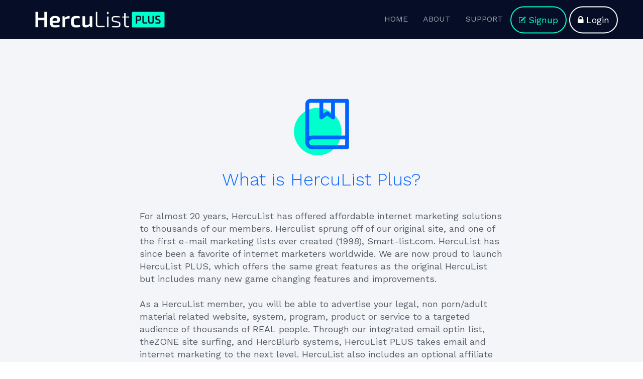

--- FILE ---
content_type: text/html; charset=UTF-8
request_url: http://www.herculist.com/members/about.cgi?david5781
body_size: 10167
content:
<!doctype html>
<html lang="Default">
<head>
    <meta charset="utf-8">
    <meta name="keywords" content="">
    <meta name="description" content="">
    <meta name="viewport" content="width=device-width, initial-scale=1.0, viewport-fit=cover, user-scalable=no">
    <link rel="shortcut icon" type="image/png" href="../../images/favicon.png">
    
	<link rel="stylesheet" type="text/css" href="../../css/bootstrap.css">
	<link rel="stylesheet" type="text/css" href="../../style.css">
	<link rel="stylesheet" type="text/css" href="../../css/animate.css">
	<link rel="stylesheet" type="text/css" href="../../css/ionicons.min.css">
	<link rel="stylesheet" type="text/css" href="../../css/font-awesome.min.css">
	<link rel="stylesheet" type="text/css" href="../../css/feather.min.css">
	<link href='https://fonts.googleapis.com/css?family=Work+Sans:100,200,300,400,500,600,700,800,900&amp;subset=latin,latin-ext' rel='stylesheet' type='text/css'>
    
	<script src="../../js/jquery-2.1.0.js"></script>
	<script src="../../js/bootstrap.js"></script>
	<script src="../../js/blocs.js"></script>
    <title>About - HercuList Plus</title>

    
<!-- Google Analytics -->
 
<!-- Google Analytics END -->
    
</head>
<body>
<!-- Main container -->
<div class="page-container">
        <!-- bloc-80 -->
<!-- <div class="bloc bgc-onyx d-bloc" id="bloc-80">
	<div class="container">
		<div class="row space bar-margin-child">
			<div class="col-sm-12">
				<center><form action="http://www.herculist.com/cgi-bin/password.cgi" method="POST">
<input style="width: 25%; color: black; border-radius: 25px;
    border: 2px solid white;
    padding: 12px; 
    width: 150px;
    height: 15px; position: relative;top: 0px;" placeholder="Username" name="USERNAME" />�<input style="width: 25%; color: black; border-radius: 25px;
    border: 2px solid white;
    padding: 12px; 
    width: 150px;
    height: 15px;position: relative;top: 0px;" placeholder="Password" type="password" name="PASSWORD" />
<button style="position: relative;top: 0px;" class="bloc-button btn btn-sm btn-rd btn-brandeis-blue-2" type="submit"><span class="ion ion-locked icon-spacer"></span>Login</button>
</form></center>
				
			</div>
		</div>
	</div>
</div> -->
<!-- bloc-80 END -->

<!-- bloc-0 -->
<div class="bloc bgc-onyx d-bloc" id="bloc-0">
	<div class="container bloc-exsm">
		<nav class="navbar row mini-nav">
			<div class="header_logo">
			<div class="navbar-header">
				<a class="navbar-brand" href="index.cgi?david5781"><img src="../../img/logo.png" alt="logo" height="60" /></a> 
				<button id="nav-toggle" type="button" class="ui-navbar-toggle navbar-toggle menu-icon-thin-bars" data-toggle="collapse" data-target=".navbar-1">
					<span class="sr-only">Toggle navigation</span><span class="icon-bar"></span><span class="icon-bar"></span><span class="icon-bar"></span>
					
				</button>
				
			</div>
			</div>
						
			<div class="collapse navbar-collapse navbar-1 nav-special sidebar-nav">
				
				<ul class="site-navigation nav navbar-nav">
				
					<li>
						<a href="index.cgi?david5781">HOME</a>
					</li>
					<li>
						<a href="about.cgi?david5781">ABOUT</a>
					</li>
					<li>
						<a href="support.cgi?david5781">SUPPORT</a>
					</li>
					<li>
						<a href="https://www.herculist.com/members/signup.cgi?david5781" class="btn btn-rd btn-lg btn-wire wire-btn-bright-turquoise"><span class="ion ion-compose icon-spacer"></span>Signup</a>
					</li>
					<li>
						<a href="https://www.herculist.com/members/login.cgi?david5781" class="btn btn-rd btn-lg btn-wire wire-btn-white"><span class="fa fa-lock icon-spacer"></span>Login</a>
					</li>
				</ul>
			</div>
		</nav>
	</div>
</div>
<!-- bloc-0 END -->

		

		

		

		

		

		

		

		

		


<!-- bloc-5 -->
<div class="bloc bgc-white-smoke l-bloc" id="bloc-5">
	<div class="container bloc-lg">
		<div class="row space">
			<div class="col-xs-12 col-md-8 col-md-offset-2">
				<img src="../../img/about.png" class="center-block" width="150" />
				<h1 class="tc-brandeis-blue mg-lg text-center ">
					What is HercuList Plus?
				</h1>
				<h4 class="tc-cadet  text-left mg-lg">
					For almost 20 years, HercuList has offered affordable internet marketing solutions to thousands of our members. 
Herculist sprung off of our original site, and one of the first e-mail marketing lists ever created (1998), Smart-list.com.  
HercuList has since been a favorite of internet marketers worldwide. We are now proud to launch HercuList PLUS,
which offers the same great features as the original HercuList but includes many new game changing features and
improvements.<br><br>

As a HercuList member, you will be able to advertise your legal, non porn/adult material related website, system, 
program, product or service to a targeted audience of thousands of REAL people. Through our integrated email optin list, 
theZONE site surfing, and HercBlurb systems, HercuList PLUS takes email and internet marketing to the next level. 
HercuList also includes an optional affiliate program, so you can start earning extra income right away.
<br>
				</h4>
				
				<h5 class="text-left mg-md tc-brandeis-blue">
					HERCULIST MEMBERSHIP OPTIONS<br>
				</h5>
				<p class="tc-cadet mg-sm text-left">
				
				HercuList offers GOLD, PRO and Free membership options. PRO and GOLD memberships are 
purchased on either an auto billed monthly or yearly basis.<br><br>

GOLD members can advertise to the entire database daily. PRO can advertise to the entire database
every other day. Free members are allowed to advertise to 1000 random HercuList members daily 
at no cost.
				
				</p>
				<div class="divider-h">
					<span class="divider"></span>
				</div>
				<h5 class="text-left mg-md tc-brandeis-blue">
					ADVERTISING OPTIONS<br>
				</h5>
				<p class="tc-cadet mg-sm text-left">
				
	HercuList Mailer: Send your email/web based ad to 384265 (GOLD membership) targeted REAL people daily.<br><br>

theZONE: Surf in theZONE and receive almost instant traffic to your own website.<br><br>

PRIME Ads: Get your actual website displayed at PRIME areas of the HercuList site. Much better than banner ads.<br><br>

HercuBlurb: Create and submit your large web based ads to HercuBlurb.<br><br>

Other Ad Services: Take your ads to the next level with our Solo Ad, Mega-Mail, Buyers List and i-BLAST services.<br><br>
			
				
				</p>
				<div class="divider-h">
					<span class="divider"></span>
				</div>
				<h5 class="text-left mg-md tc-brandeis-blue">
					HERCULIST AFFILIATE PROGRAM<br>
				</h5>
				<p class="tc-cadet mg-sm text-left">
				
				
The HercuList Affiliate Program is a great way to earn additional income. You can earn up to
50% commissions (GOLD members) on all recurring monthly and yearly membership payments
made by your referrals. You can also earn 50% commissions (regardless of membership level)
on all solo ad packages purchased through your solo ad and Mega-Mail affiliate pages.
				
				</p>
				<div class="divider-h">
					<span class="divider"></span>
				</div>
				<h5 class="text-left mg-md tc-brandeis-blue">
					$5.00 SIGNUP BONUS<br>
				</h5>
				<p class="tc-cadet mg-sm text-left">
				Members who joined HercuList after September 9, 2014 receive a $5.00 signup bonus.
					
				
				</p>
				<div class="divider-h">
					<span class="divider"></span>
				</div>
				
				<div class="text-center">
					<a href="signup.cgi?david5781" class="btn btn-lg btn-rd btn-brandeis-blue-2">Get Started</a>
				</div>
			</div>
		</div>
	</div>
</div>
<!-- bloc-5 END -->
<!-- Footer - bloc-193 -->
<div class="bloc bgc-onyx d-bloc" id="bloc-193">
	<div class="container bloc-md">
		<div class="row space">
			<div class="col-sm-6">
				<div class="row">
					<div class="col-xs-6">
						<a href="../../members/index.cgi?david5781"><img src="../../img/logo.png" class="mg-sm" width="170" /></a>
						<h5 class="mg-sm">
							<a href="https://www.herculist.com/members/signup.cgi?david5781">SIGNUP</a><br>
						</h5>
						<h5 class="mg-lg">
							<a href="https://www.herculist.com/members/login.cgi?david5781">LOGIN</a><br>
						</h5>
					</div>
					<div class="col-xs-6">
						<h4 class="text-right mg-md tc-white">
							The Service
						</h4>
					<!--	<h5 class="mg-sm text-right">
							<a href="../../members/membership.cgi?david5781">Membership options</a><br>
						</h5> -->
						<h5 class="mg-lg text-right">
							<a href="../../members/about.cgi?david5781">How it Works</a><br>
						</h5>
					</div>
				</div>
			</div>
			<div class="col-sm-6">
				<div class="row">
					<div class="col-xs-6">
						<h4 class="text-right mg-md text-left-mobile tc-white">
							Other Stuff
						</h4>
						<h5 class="mg-sm text-right text-left-mobile">
							<a href="../../members/newprimepage.cgi?david5781">PRIME Ads</a><br>
						</h5>
						<h5 class="mg-sm text-right text-left-mobile">
							<a href="http://www.listvolta.com/" target="_blank">List Volta</a><br>
						</h5>
						<h5 class="mg-sm text-right text-left-mobile">
							<a href="http://www.smart-list.com/adsubmit.html" target="_blank">Smart-List</a><br>
						</h5>
					</div>
					<div class="col-xs-6">
						<h4 class="text-right mg-md tc-white">
							Company
						</h4>
						<h5 class="mg-sm text-right">
							<a href="../../members/about.cgi?david5781">About</a><br>
						</h5>
						<h5 class="mg-sm text-right">
							<a href="../../members/support.cgi?david5781">Support</a><br>
						</h5>
					</div>
				</div>
			</div>
		</div>
	</div>
</div>
<!-- Footer - bloc-193 END -->

<!-- Footer - bloc-194 -->
<div class="bloc bgc-onyx-2 d-bloc" id="bloc-194">
	<div class="container bloc-sm">
		<div class="row">
			<div class="col-sm-12">
				<h5 class="text-center mg-clear">
					Copyright 2018 HercuList.com |<a href="../../members/terms.cgi?david5781">Terms Of Service & Privacy Statement</a><br>
				</h5>
			</div>
		</div>
	</div>
</div>
<!-- Footer - bloc-194 END -->

		

		

		

		

		

		



</div>
<!-- Main container END -->
    
<!--

<!-- Preloader -->
<div id="page-loading-blocs-notifaction"></div>
<!-- Preloader END -->

-->

</body>
</html>


--- FILE ---
content_type: text/javascript
request_url: http://www.herculist.com/js/blocs.js
body_size: 16451
content:
// Page ready
$(document).ready(function()
{
	$('#scroll-hero').click(function(event)
	{
		event.preventDefault();
		$('html,body').animate({scrollTop: $('#scroll-hero').closest('.bloc').height()}, 'slow');
	});
	
	extraNavFuncs(); // Extra Nav Functions
	setUpSpecialNavs(); // Set Up Special NavBars 
	setUpDropdownSubs(); // Set Up Dropdown Menu Support
	setUpLightBox(); // Add lightbox Support
	setUpVisibilityToggle(); // Add visibility Toggle Support
	addSwipeSupport(); // Add Swipe Support	
	addKeyBoardSupport(); // Add Keyboard Support - Used for Lightbox Nav
	
	if (navigator.userAgent.indexOf('Safari') != -1 && navigator.userAgent.indexOf('Chrome') == -1) {$('#page-loading-blocs-notifaction').remove();} // Remove page loading UI on Safari
});

// Loading page complete
$(window).load(function()
{
	setTimeout(function(){
		$('#page-loading-blocs-notifaction').remove(); // Remove page loading UI
 //   alert("Hello");
 }, 5000);

	setFillScreenBlocHeight();
	animateWhenVisible();  // Activate animation when visible	
	$('#page-loading-blocs-notifaction').remove(); // Remove page loading UI
}
).resize(function() // Window resize 
{		
	setFillScreenBlocHeight();	
}); 

// Set Up Special NavBars 
function setUpSpecialNavs()
{
	$('.navbar-toggle').click(function(e)
	{ 
		var targetNav = $(this).closest('nav');
		var targetMenu = targetNav.find('ul.site-navigation');
		var newMenu = targetMenu.clone();
		
		if(targetMenu.parent().hasClass('nav-special')) // Nav is Special
		{
			e.stopPropagation(); // Dont do this is normal menu in use
			if(!$(this).hasClass('selected-nav')) // Open Menu
			{
				$(this).addClass('selected-nav');
				var navClasses = targetNav.attr('class').replace('navbar','').replace('row','');
				var menuClasses = targetMenu.parent().attr('class').replace('navbar-collapse','').replace('collapse','');
				
				if($('.content-tint').length =-1)
				{
					$('body').append('<div class="content-tint"></div>');
				}
				
				newMenu.insertBefore('.page-container').wrap('<div class="blocsapp-special-menu '+navClasses+'"><blocsnav class="'+menuClasses+'">');
				$('blocsnav').prepend('<a class="close-special-menu animated fadeIn" style="animation-delay:0.5s;"><div class="close-icon"></div></a>');
				
				animateNavItems(); // Animate Nav Items

				setTimeout(function(){
					$('.blocsapp-special-menu blocsnav').addClass('open');
					$('.content-tint').addClass('on');
					$('body').addClass('lock-scroll');
				}, 10);
			}
			else // Close menu
			{
				$('.blocsapp-special-menu blocsnav').removeClass('open');
				$('.selected-nav').removeClass('selected-nav');
				setTimeout(function(){
					$('.blocsapp-special-menu').remove();
					$('body').removeClass('lock-scroll');	
					$('.selected-nav').removeClass('selected-nav');
				}, 300);
			}
		}
	});
	
	// Close Special Menu with Tint Click	
	$('body').on("mousedown touchstart",".content-tint, .close-special-menu",function(e)
	{	
		$('.content-tint').removeClass('on');
		$('.selected-nav').click();
	
		setTimeout(function(){
			$('.content-tint').remove();
		}, 10);
	}
	).on("click",".blocsapp-special-menu a",function(e) // Close Menu On Link Click
	{	
		if(!$(e.target).closest('.dropdown-toggle').length)
		{
			$('.close-special-menu').mousedown();
		} 
	});
	
	// Animate Nav Items
	function animateNavItems()
	{
		var animationStyle = 'fadeInRight';
		var delay = 0;
		var increaseVal = 60;
	
		if($('.blocsapp-special-menu blocsnav').hasClass('fullscreen-nav'))
		{
			animationStyle = 'fadeIn';
			increaseVal = 100;
		}
		else if($('.blocsapp-special-menu').hasClass('nav-invert')) // Inverted Nav
		{
			animationStyle = 'fadeInLeft';
		}
	
		$('.blocsapp-special-menu blocsnav li').each(function()
		{
			if($(this).parent().hasClass('dropdown-menu')) // Not A drop down
			{
				$(this).addClass('animated fadeIn');	
			}
			else
			{
				delay += increaseVal; 
				$(this).attr('style','animation-delay:'+delay+'ms').addClass('animated '+animationStyle);	
			}
		});
	}
}


// Extra Nav Functions
function extraNavFuncs()
{
	// Hide Menu On Item Click
	$(".site-navigation a").click(function(e)
	{
		if(!$(e.target).closest('.dropdown-toggle').length) // Prevent Dropdowns Closing on click
		{
			$(".navbar-collapse").collapse('hide');
		}
	});
	
	// Close Open Dropdown Menu When Another menu on same level is opened
	$("a.dropdown-toggle").click(function(e)
	{
		$(this).parent().addClass('target-open-menu');
		$(this).closest('.dropdown-menu').find('.dropdown.open').each(function(i) // Loop all Open Dropdowns
		{
			if(!$(this).hasClass('target-open-menu'))
			{
				$(this).removeClass('open');
			}
		});
		$('.target-open-menu').removeClass('target-open-menu');
	});
}


// Set Fill Screen Bloc heights
function setFillScreenBlocHeight()
{
	$('.bloc-fill-screen').each(function(i) // Loop all fill Screens
	{
		var parentFillDiv = $(this);
		window.fillBodyHeight = 0;
		$(this).find('.container').each(function(i) // Loop all fill Screens
		{
			fillPadding = parseInt($(this).css('padding-top'))*2
			
			if(parentFillDiv.hasClass('bloc-group')) // Bloc Groups
			{
				fillBodyHeight = fillPadding + $(this).outerHeight()+50; // Set hero body height
			}
			else
			{
				fillBodyHeight = fillBodyHeight + fillPadding + $(this).outerHeight()+50; // Set hero body height
			}
		});
		$(this).css('height', (getFillHeight()) + 'px'); // Set Fill height
	});
}

// Get Fill Height
function getFillHeight()
{
	var H = $(window).height(); // Window height
	
	if(H < fillBodyHeight) // If window height is less than content height
	{
		H = fillBodyHeight+100;
	}
	return H
}

// Scroll to target
function scrollToTarget(D)
{
	if(D == 1) // Top of page
	{
		D = 0;
	}
	else if(D == 2) // Bottom of page
	{
		D = $(document).height();
	}
	else // Specific Bloc
	{
		D = $(D).offset().top;
		if($('.sticky-nav').length) // Sticky Nav in use
		{
			D = D-$('.sticky-nav').height();
		}
	}

	$('html,body').animate({scrollTop:D}, 'slow');
	$(".navbar-collapse").collapse('hide');	
}

// Initial tooltips
$(function()
{
  $('[data-toggle="tooltip"]').tooltip()
})


// Animate when visible
function animateWhenVisible()
{
	hideAll(); // Hide all animation elements
	inViewCheck(); // Initail check on page load
	
	$(window).scroll(function()
	{		
		inViewCheck(); // Check object visability on page scroll
		scrollToTopView(); // ScrollToTop button visability toggle
		stickyNavToggle(); // Sticky nav toggle
	});		
};

// Set Up Dropdown Menu Support
function setUpDropdownSubs()
{
	$('ul.dropdown-menu [data-toggle=dropdown]').on('click', function(event)
	{
		event.preventDefault(); 
		event.stopPropagation(); 
		$(this).parent().siblings().removeClass('open');
		$(this).parent().toggleClass('open');
		
		var targetMenu = $(this).parent().children('.dropdown-menu');
		var leftVal = targetMenu.offset().left+targetMenu.width();
		if(leftVal > $(window).width())
		{
			targetMenu.addClass('dropmenu-flow-right');
		}
	});
}

// Stikcy Nav Bar Toggle On / Off
function stickyNavToggle()
{
	var V = 0; // offset Value
	var C = "sticky"; // Classes
	
	if($('.sticky-nav').hasClass('fill-bloc-top-edge')) // If nav is in hero animate in
	{
		var heroBackgroundColor = $('.fill-bloc-top-edge.sticky-nav').parent().css('background-color');

		if(heroBackgroundColor == "rgba(0, 0, 0, 0)")
		{
			heroBackgroundColor = '#FFFFFF'
		}
		
		$('.sticky-nav').css('background', heroBackgroundColor); 
		
		V = $('.sticky-nav').height();
		C = "sticky animated fadeInDown";
	}
	
	if($(window).scrollTop() > V)
	{  
		$('.sticky-nav').addClass(C);
		
		if(C == "sticky")
		{
			$('.page-container').css('padding-top',$('.sticky-nav').height());
		}
	}
	else
	{
		$('.sticky-nav').removeClass(C).removeAttr('style');
		$('.page-container').removeAttr('style');
	}	
}

// Hide all animation elements
function hideAll()
{
	$('.animated').each(function(i)
	{	
		if(!$(this).closest('.hero').length) // Dont hide hero object
		{
			$(this).removeClass('animated').addClass('hideMe');
		}
	});
}

// Check if object is inView
function inViewCheck()
{	
	$($(".hideMe").get().reverse()).each(function(i)
	{	
		var target = jQuery(this);
		var a = target.offset().top + target.height();
		var b = $(window).scrollTop() + $(window).height();
		
		if(target.height() > $(window).height()) // If object height is greater than window height
		{
			a = target.offset().top;
		}
		
		if (a < b) 
		{	
			var objectClass = target.attr('class').replace('hideMe' , 'animated');
			target.css('visibility','hidden').removeAttr('class');
			setTimeout(function(){target.attr('class',objectClass).css('visibility','visible');},0.01);				
		}
	});
};

// ScrollToTop button toggle
function scrollToTopView()
{
	if($(window).scrollTop() > $(window).height()/3)
	{	
		if(!$('.scrollToTop').hasClass('showScrollTop'))
		{
			$('.scrollToTop').addClass('showScrollTop');
		}	
	}
	else
	{
		$('.scrollToTop').removeClass('showScrollTop');
	}
};


// Toggle Visibility
function setUpVisibilityToggle()
{
	$(document).on('click', '[data-toggle-visibility]', function(e)
	{
		e.preventDefault();
		var targetID = $(this).attr('data-toggle-visibility');
		if(targetID.indexOf(',')!=-1) // Is Array
		{
			var targeArray = targetID.split(',');
			
			$.each(targeArray, function(i) // Loop Array
			{
				toggleVisibility($('#'+targeArray[i]));
			});
		}
		else // Single
		{
			toggleVisibility($('#'+targetID));
		}
		
		function toggleVisibility(T)
		{
			if(T.is('img')) // Image
			{
				T.toggle();
			}
			else // Other
			{
				T.slideToggle();
			}
		}
	});
}

// Light box support
function setUpLightBox()
{
	window.targetLightbox;
	
	$(document).on('click', '[data-lightbox]', function(e) // Create Lightbox Modal
	{
		e.preventDefault();
		targetLightbox = $(this);
		var lightBoxPath = targetLightbox.attr('data-lightbox');
		var lightBoxAutoPlay = targetLightbox.attr('data-autoplay');
		var captionData ='<p class="lightbox-caption">'+targetLightbox.attr('data-caption')+'</p>';
		var galleryID = 'no-gallery-set';
		var lightBoxFrame = targetLightbox.attr('data-frame');
		
		if(targetLightbox.attr('data-gallery-id')) // Has a gallery ID so use it
		{
			galleryID = targetLightbox.attr('data-gallery-id');
		}
		
		if(!targetLightbox.attr('data-caption')) // No caption caption data
		{
			captionData = '';
		}
		
		var autoplay = ""; // No Auto Play default

		if(lightBoxAutoPlay == 1) // Add Auto Play
		{
			autoplay = "autoplay";
		}

		var customModal = $('<div id="lightbox-modal" class="modal fade"><div class="modal-dialog"><div class="modal-content '+lightBoxFrame+' blocs-lb-container"><button id="blocs-lightbox-close-btn" type="button" class="close-lightbox" data-dismiss="modal" aria-label="Close"><span aria-hidden="true">&times;</span></button><div class="modal-body"><a href="#" class="prev-lightbox" aria-label="prev"><span class="fa fa-chevron-left"></span></a><a href="#" class="next-lightbox" aria-label="next"><span class="fa fa-chevron-right"></span></a><img id="lightbox-image" class="img-responsive" src="'+lightBoxPath+'"><div id="lightbox-video-container" class="embed-responsive embed-responsive-16by9"><video controls '+autoplay+' class="embed-responsive-item"><source id="lightbox-video" src="'+lightBoxPath+'" type="video/mp4"></video></div>'+captionData+'</div></div></div></div>');
		$('body').append(customModal);
		
		if(lightBoxFrame == "fullscreen-lb") // Full Screen Light Box
		{
			$('#lightbox-modal').addClass('fullscreen-modal').append('<a class="close-full-screen-modal animated fadeIn" style="animation-delay:0.5s;" onclick="$(\'#lightbox-modal\').modal(\'hide\');"><div class="close-icon"></div></a>');
			$('#blocs-lightbox-close-btn').remove();
		}
		
		if(lightBoxPath.substring(lightBoxPath.length-4) == ".mp4") // Video Object
		{
			$('#lightbox-image, .lightbox-caption').hide();
			$('#lightbox-video-container').show();
		}
		else // Image Object
		{
			$('#lightbox-image,.lightbox-caption').show();
			$('#lightbox-video-container').hide();
		}
		
		$('#lightbox-modal').modal('show');
		
		if(galleryID == 'no-gallery-set') // No Gallery ID
		{
			// Handle navigation buttons (next - prev)
			if($('a[data-lightbox]').index(targetLightbox) == 0)
			{
				$('.prev-lightbox').hide();
			}
			if($('a[data-lightbox]').index(targetLightbox) == $('a[data-lightbox]').length-1)
			{
				$('.next-lightbox').hide();
			}
		}
		else // Has Gallery ID
		{
			// Handle navigation buttons (next - prev)
			if($('a[data-gallery-id="'+galleryID+'"]').index(targetLightbox) == 0)
			{
				$('.prev-lightbox').hide();
			}
			if($('a[data-gallery-id="'+galleryID+'"]').index(targetLightbox) == $('a[data-gallery-id="'+galleryID+'"]').length-1)
			{
				$('.next-lightbox').hide();
			}
		}
		
		addLightBoxSwipeSupport(); // Add Swipe Support
	}
	).on('hidden.bs.modal', '#lightbox-modal', function () // Handle destroy modal 
	{
		$('#lightbox-modal').remove();
	})
	
	$(document).on('click', '.next-lightbox, .prev-lightbox', function(e) 
	{
		e.preventDefault();
		var galleryID = 'no-gallery-set';
		var idx = $('a[data-lightbox]').index(targetLightbox);
		var next = $('a[data-lightbox]').eq(idx+1) // Next
		
		if(targetLightbox.attr('data-gallery-id')) // Has Gallery ID so Use
		{
			galleryID = targetLightbox.attr('data-gallery-id'); // ID
			idx = $('a[data-gallery-id="'+galleryID+'"]').index(targetLightbox); // Index
			next = $('a[data-gallery-id="'+galleryID+'"]').eq(idx+1) // Next
		}
		
		if($(this).hasClass('prev-lightbox'))
		{
			next = $('a[data-gallery-id="'+galleryID+'"]').eq(idx-1) // Prev
			
			if(galleryID == 'no-gallery-set') // No Gallery ID
			{
				next = $('a[data-lightbox]').eq(idx-1) // Prev
			}
		}
		
		var nextContentPath = next.attr('data-lightbox');
		
		if(nextContentPath.substring(nextContentPath.length-4) == ".mp4") // Video Object
		{
			var lightBoxAutoPlay = next.attr('data-autoplay');
			var autoplay = ""; // No Auto Play default

			if(lightBoxAutoPlay == 1) // Add Auto Play
			{
				autoplay = "autoplay";
			}
			
			$('#lightbox-image, .lightbox-caption').hide();
			$('#lightbox-video-container').show().html('<video controls '+autoplay+' class="embed-responsive-item"><source id="lightbox-video" src="'+nextContentPath+'" type="video/mp4"></video>');	
		}
		else // Image Object
		{
			$('#lightbox-image').attr('src',nextContentPath).show();
			$('.lightbox-caption').html(next.attr('data-caption')).show();
			$('#lightbox-video-container').hide();
		}
		
		targetLightbox = next;	
		
		// Handle navigation buttons (next - prev)
		$('.next-lightbox, .prev-lightbox').hide();	
		
		if(galleryID == 'no-gallery-set') // No Gallery ID
		{
			if($('a[data-lightbox]').index(next) != $('a[data-lightbox]').length-1)
			{
				$('.next-lightbox').show();
			}
			if($('a[data-lightbox]').index(next) > 0)
			{
				$('.prev-lightbox').show();
			}
		}
		else // Has Gallery ID
		{
			if($('a[data-gallery-id="'+galleryID+'"]').index(next) != $('a[data-gallery-id="'+galleryID+'"]').length-1)
			{
				$('.next-lightbox').show();
			}
			if($('a[data-gallery-id="'+galleryID+'"]').index(next) > 0)
			{
				$('.prev-lightbox').show();
			}
		}
	});
}

// Add Swipe Support
function addSwipeSupport()
{
	if($(".carousel-inner").length) // Has Carousels
	{
		$(".carousel-inner").swipe(
		{
			swipeLeft:function(event, direction, distance, duration, fingerCount)
			{
				$(this).parent().carousel('next'); 
			},
			swipeRight: function()
			{
				$(this).parent().carousel('prev'); 
			},
			threshold:0
		});
	}
}

// Add Keyboard Support
function addKeyBoardSupport()
{
	$(window).keydown(function(evt)
	{		
	  	if (evt.which == 37) // Arrow Left
	  	{
			if($('.prev-lightbox').is(':visible')) // Lightbox Back
			{
				$('.prev-lightbox').click();
			}
	  	}
	  	else if (evt.which == 39) // Arrow Right
	  	{
			if($('.next-lightbox').is(':visible')) // Lightbox Forward
			{
				$('.next-lightbox').click();
			}
	  	}
	});
}

// Add Lightbox Swipe Support
function addLightBoxSwipeSupport()
{
	if($("#lightbox-image").length) // Has Carousels
	{
		// Allow Swipes
		$("#lightbox-image").swipe(
		{
			swipeLeft:function(event, direction, distance, duration, fingerCount)
			{
				if($('.next-lightbox').is(':visible'))
				{
					$('.next-lightbox').click();
				}
			},
			swipeRight: function()
			{
				if($('.prev-lightbox').is(':visible'))
				{
					$('.prev-lightbox').click();
				}
			},
			threshold:0
		});
	}
}